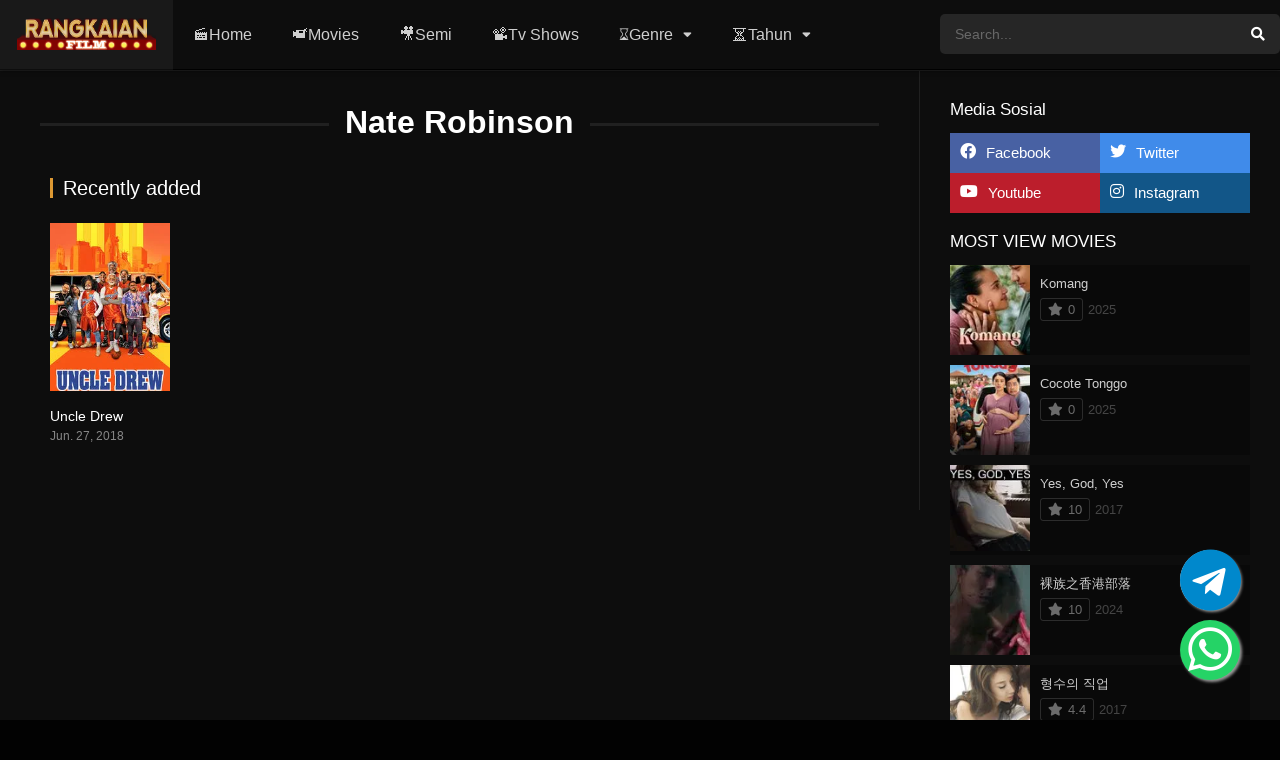

--- FILE ---
content_type: text/html; charset=UTF-8
request_url: https://rangkaianfilm.com/cast/nate-robinson/
body_size: 16053
content:
<!DOCTYPE html><html dir="ltr" lang="id" prefix="og: https://ogp.me/ns#"><head><script data-no-optimize="1">var litespeed_docref=sessionStorage.getItem("litespeed_docref");litespeed_docref&&(Object.defineProperty(document,"referrer",{get:function(){return litespeed_docref}}),sessionStorage.removeItem("litespeed_docref"));</script><meta charset="UTF-8" /><link rel='apple-touch-icon' href="https://rangkaianfilm.com/wp-content/uploads/2023/08/rf-1.png" /><meta name="apple-mobile-web-app-capable" content="yes"><meta name="apple-mobile-web-app-status-bar-style" content="black"><meta name="mobile-web-app-capable" content="yes"><meta name="viewport" content="width=device-width, initial-scale=1, shrink-to-fit=no"><meta name="theme-color" content="#000000"><link rel='shortcut icon' href="https://rangkaianfilm.com/wp-content/uploads/2023/08/rf-1.png" type='image/x-icon' /><meta property="fb:admins" content="705623504435311"/><meta property="fb:app_id" content="705623504435311"/><title>Nate Robinson - RANGKAIAN FILM</title><meta name="robots" content="max-image-preview:large" /><meta name="google-site-verification" content="zTgO9SgB7UQr3pRGPTiaO_biUaFAKoTs_3el8RMmm4g" /><link rel="canonical" href="https://rangkaianfilm.com/cast/nate-robinson/" /><meta name="generator" content="All in One SEO (AIOSEO) 4.9.3" /><script type="application/ld+json" class="aioseo-schema">{"@context":"https:\/\/schema.org","@graph":[{"@type":"BreadcrumbList","@id":"https:\/\/rangkaianfilm.com\/cast\/nate-robinson\/#breadcrumblist","itemListElement":[{"@type":"ListItem","@id":"https:\/\/rangkaianfilm.com#listItem","position":1,"name":"Home","item":"https:\/\/rangkaianfilm.com","nextItem":{"@type":"ListItem","@id":"https:\/\/rangkaianfilm.com\/cast\/nate-robinson\/#listItem","name":"Nate Robinson"}},{"@type":"ListItem","@id":"https:\/\/rangkaianfilm.com\/cast\/nate-robinson\/#listItem","position":2,"name":"Nate Robinson","previousItem":{"@type":"ListItem","@id":"https:\/\/rangkaianfilm.com#listItem","name":"Home"}}]},{"@type":"CollectionPage","@id":"https:\/\/rangkaianfilm.com\/cast\/nate-robinson\/#collectionpage","url":"https:\/\/rangkaianfilm.com\/cast\/nate-robinson\/","name":"Nate Robinson - RANGKAIAN FILM","inLanguage":"id-ID","isPartOf":{"@id":"https:\/\/rangkaianfilm.com\/#website"},"breadcrumb":{"@id":"https:\/\/rangkaianfilm.com\/cast\/nate-robinson\/#breadcrumblist"}},{"@type":"Organization","@id":"https:\/\/rangkaianfilm.com\/#organization","name":"RANGKAIAN FILM","description":"Online Cinema The Biggest Film Collection Systematic Replenishment Movie Time","url":"https:\/\/rangkaianfilm.com\/","telephone":"+855967629369","logo":{"@type":"ImageObject","url":"https:\/\/hooiw14.sg-host.com\/wp-content\/uploads\/2023\/01\/cropped-favicon-1.png","@id":"https:\/\/rangkaianfilm.com\/cast\/nate-robinson\/#organizationLogo"},"image":{"@id":"https:\/\/rangkaianfilm.com\/cast\/nate-robinson\/#organizationLogo"},"sameAs":["https:\/\/facebook.com\/RangkaianFilm","https:\/\/instagram.com\/RangkaianFilm","https:\/\/tiktok.com\/@RangkaianFilm","https:\/\/pinterest.com\/RangkaianFilm"]},{"@type":"WebSite","@id":"https:\/\/rangkaianfilm.com\/#website","url":"https:\/\/rangkaianfilm.com\/","name":"RANGKAIAN FILM","description":"Online Cinema The Biggest Film Collection Systematic Replenishment Movie Time","inLanguage":"id-ID","publisher":{"@id":"https:\/\/rangkaianfilm.com\/#organization"}}]}</script><link rel='dns-prefetch' href='//fonts.googleapis.com' /><link rel="alternate" type="application/rss+xml" title="RANGKAIAN FILM &raquo; Feed" href="https://rangkaianfilm.com/feed/" /><link rel="alternate" type="application/rss+xml" title="RANGKAIAN FILM &raquo; Umpan Komentar" href="https://rangkaianfilm.com/comments/feed/" /><link rel="alternate" type="application/rss+xml" title="Umpan RANGKAIAN FILM &raquo; Nate Robinson Cast" href="https://rangkaianfilm.com/cast/nate-robinson/feed/" /><style id='wp-img-auto-sizes-contain-inline-css' type='text/css'>img:is([sizes=auto i],[sizes^="auto," i]){contain-intrinsic-size:3000px 1500px}/*# sourceURL=wp-img-auto-sizes-contain-inline-css */</style><link data-optimized="2" rel="stylesheet" href="https://rangkaianfilm.com/wp-content/litespeed/css/6bc404676e995457642265f132ce3e34.css?ver=8302e" /><style id='global-styles-inline-css' type='text/css'>:root{--wp--preset--aspect-ratio--square:1;--wp--preset--aspect-ratio--4-3:4/3;--wp--preset--aspect-ratio--3-4:3/4;--wp--preset--aspect-ratio--3-2:3/2;--wp--preset--aspect-ratio--2-3:2/3;--wp--preset--aspect-ratio--16-9:16/9;--wp--preset--aspect-ratio--9-16:9/16;--wp--preset--color--black:#000000;--wp--preset--color--cyan-bluish-gray:#abb8c3;--wp--preset--color--white:#ffffff;--wp--preset--color--pale-pink:#f78da7;--wp--preset--color--vivid-red:#cf2e2e;--wp--preset--color--luminous-vivid-orange:#ff6900;--wp--preset--color--luminous-vivid-amber:#fcb900;--wp--preset--color--light-green-cyan:#7bdcb5;--wp--preset--color--vivid-green-cyan:#00d084;--wp--preset--color--pale-cyan-blue:#8ed1fc;--wp--preset--color--vivid-cyan-blue:#0693e3;--wp--preset--color--vivid-purple:#9b51e0;--wp--preset--gradient--vivid-cyan-blue-to-vivid-purple:linear-gradient(135deg,rgb(6,147,227) 0%,rgb(155,81,224) 100%);--wp--preset--gradient--light-green-cyan-to-vivid-green-cyan:linear-gradient(135deg,rgb(122,220,180) 0%,rgb(0,208,130) 100%);--wp--preset--gradient--luminous-vivid-amber-to-luminous-vivid-orange:linear-gradient(135deg,rgb(252,185,0) 0%,rgb(255,105,0) 100%);--wp--preset--gradient--luminous-vivid-orange-to-vivid-red:linear-gradient(135deg,rgb(255,105,0) 0%,rgb(207,46,46) 100%);--wp--preset--gradient--very-light-gray-to-cyan-bluish-gray:linear-gradient(135deg,rgb(238,238,238) 0%,rgb(169,184,195) 100%);--wp--preset--gradient--cool-to-warm-spectrum:linear-gradient(135deg,rgb(74,234,220) 0%,rgb(151,120,209) 20%,rgb(207,42,186) 40%,rgb(238,44,130) 60%,rgb(251,105,98) 80%,rgb(254,248,76) 100%);--wp--preset--gradient--blush-light-purple:linear-gradient(135deg,rgb(255,206,236) 0%,rgb(152,150,240) 100%);--wp--preset--gradient--blush-bordeaux:linear-gradient(135deg,rgb(254,205,165) 0%,rgb(254,45,45) 50%,rgb(107,0,62) 100%);--wp--preset--gradient--luminous-dusk:linear-gradient(135deg,rgb(255,203,112) 0%,rgb(199,81,192) 50%,rgb(65,88,208) 100%);--wp--preset--gradient--pale-ocean:linear-gradient(135deg,rgb(255,245,203) 0%,rgb(182,227,212) 50%,rgb(51,167,181) 100%);--wp--preset--gradient--electric-grass:linear-gradient(135deg,rgb(202,248,128) 0%,rgb(113,206,126) 100%);--wp--preset--gradient--midnight:linear-gradient(135deg,rgb(2,3,129) 0%,rgb(40,116,252) 100%);--wp--preset--font-size--small:13px;--wp--preset--font-size--medium:20px;--wp--preset--font-size--large:36px;--wp--preset--font-size--x-large:42px;--wp--preset--spacing--20:0.44rem;--wp--preset--spacing--30:0.67rem;--wp--preset--spacing--40:1rem;--wp--preset--spacing--50:1.5rem;--wp--preset--spacing--60:2.25rem;--wp--preset--spacing--70:3.38rem;--wp--preset--spacing--80:5.06rem;--wp--preset--shadow--natural:6px 6px 9px rgba(0,0,0,0.2);--wp--preset--shadow--deep:12px 12px 50px rgba(0,0,0,0.4);--wp--preset--shadow--sharp:6px 6px 0px rgba(0,0,0,0.2);--wp--preset--shadow--outlined:6px 6px 0px -3px rgb(255,255,255),6px 6px rgb(0,0,0);--wp--preset--shadow--crisp:6px 6px 0px rgb(0,0,0)}:where(.is-layout-flex){gap:0.5em}:where(.is-layout-grid){gap:0.5em}body .is-layout-flex{display:flex}.is-layout-flex{flex-wrap:wrap;align-items:center}.is-layout-flex >:is(*,div){margin:0}body .is-layout-grid{display:grid}.is-layout-grid >:is(*,div){margin:0}:where(.wp-block-columns.is-layout-flex){gap:2em}:where(.wp-block-columns.is-layout-grid){gap:2em}:where(.wp-block-post-template.is-layout-flex){gap:1.25em}:where(.wp-block-post-template.is-layout-grid){gap:1.25em}.has-black-color{color:var(--wp--preset--color--black) !important}.has-cyan-bluish-gray-color{color:var(--wp--preset--color--cyan-bluish-gray) !important}.has-white-color{color:var(--wp--preset--color--white) !important}.has-pale-pink-color{color:var(--wp--preset--color--pale-pink) !important}.has-vivid-red-color{color:var(--wp--preset--color--vivid-red) !important}.has-luminous-vivid-orange-color{color:var(--wp--preset--color--luminous-vivid-orange) !important}.has-luminous-vivid-amber-color{color:var(--wp--preset--color--luminous-vivid-amber) !important}.has-light-green-cyan-color{color:var(--wp--preset--color--light-green-cyan) !important}.has-vivid-green-cyan-color{color:var(--wp--preset--color--vivid-green-cyan) !important}.has-pale-cyan-blue-color{color:var(--wp--preset--color--pale-cyan-blue) !important}.has-vivid-cyan-blue-color{color:var(--wp--preset--color--vivid-cyan-blue) !important}.has-vivid-purple-color{color:var(--wp--preset--color--vivid-purple) !important}.has-black-background-color{background-color:var(--wp--preset--color--black) !important}.has-cyan-bluish-gray-background-color{background-color:var(--wp--preset--color--cyan-bluish-gray) !important}.has-white-background-color{background-color:var(--wp--preset--color--white) !important}.has-pale-pink-background-color{background-color:var(--wp--preset--color--pale-pink) !important}.has-vivid-red-background-color{background-color:var(--wp--preset--color--vivid-red) !important}.has-luminous-vivid-orange-background-color{background-color:var(--wp--preset--color--luminous-vivid-orange) !important}.has-luminous-vivid-amber-background-color{background-color:var(--wp--preset--color--luminous-vivid-amber) !important}.has-light-green-cyan-background-color{background-color:var(--wp--preset--color--light-green-cyan) !important}.has-vivid-green-cyan-background-color{background-color:var(--wp--preset--color--vivid-green-cyan) !important}.has-pale-cyan-blue-background-color{background-color:var(--wp--preset--color--pale-cyan-blue) !important}.has-vivid-cyan-blue-background-color{background-color:var(--wp--preset--color--vivid-cyan-blue) !important}.has-vivid-purple-background-color{background-color:var(--wp--preset--color--vivid-purple) !important}.has-black-border-color{border-color:var(--wp--preset--color--black) !important}.has-cyan-bluish-gray-border-color{border-color:var(--wp--preset--color--cyan-bluish-gray) !important}.has-white-border-color{border-color:var(--wp--preset--color--white) !important}.has-pale-pink-border-color{border-color:var(--wp--preset--color--pale-pink) !important}.has-vivid-red-border-color{border-color:var(--wp--preset--color--vivid-red) !important}.has-luminous-vivid-orange-border-color{border-color:var(--wp--preset--color--luminous-vivid-orange) !important}.has-luminous-vivid-amber-border-color{border-color:var(--wp--preset--color--luminous-vivid-amber) !important}.has-light-green-cyan-border-color{border-color:var(--wp--preset--color--light-green-cyan) !important}.has-vivid-green-cyan-border-color{border-color:var(--wp--preset--color--vivid-green-cyan) !important}.has-pale-cyan-blue-border-color{border-color:var(--wp--preset--color--pale-cyan-blue) !important}.has-vivid-cyan-blue-border-color{border-color:var(--wp--preset--color--vivid-cyan-blue) !important}.has-vivid-purple-border-color{border-color:var(--wp--preset--color--vivid-purple) !important}.has-vivid-cyan-blue-to-vivid-purple-gradient-background{background:var(--wp--preset--gradient--vivid-cyan-blue-to-vivid-purple) !important}.has-light-green-cyan-to-vivid-green-cyan-gradient-background{background:var(--wp--preset--gradient--light-green-cyan-to-vivid-green-cyan) !important}.has-luminous-vivid-amber-to-luminous-vivid-orange-gradient-background{background:var(--wp--preset--gradient--luminous-vivid-amber-to-luminous-vivid-orange) !important}.has-luminous-vivid-orange-to-vivid-red-gradient-background{background:var(--wp--preset--gradient--luminous-vivid-orange-to-vivid-red) !important}.has-very-light-gray-to-cyan-bluish-gray-gradient-background{background:var(--wp--preset--gradient--very-light-gray-to-cyan-bluish-gray) !important}.has-cool-to-warm-spectrum-gradient-background{background:var(--wp--preset--gradient--cool-to-warm-spectrum) !important}.has-blush-light-purple-gradient-background{background:var(--wp--preset--gradient--blush-light-purple) !important}.has-blush-bordeaux-gradient-background{background:var(--wp--preset--gradient--blush-bordeaux) !important}.has-luminous-dusk-gradient-background{background:var(--wp--preset--gradient--luminous-dusk) !important}.has-pale-ocean-gradient-background{background:var(--wp--preset--gradient--pale-ocean) !important}.has-electric-grass-gradient-background{background:var(--wp--preset--gradient--electric-grass) !important}.has-midnight-gradient-background{background:var(--wp--preset--gradient--midnight) !important}.has-small-font-size{font-size:var(--wp--preset--font-size--small) !important}.has-medium-font-size{font-size:var(--wp--preset--font-size--medium) !important}.has-large-font-size{font-size:var(--wp--preset--font-size--large) !important}.has-x-large-font-size{font-size:var(--wp--preset--font-size--x-large) !important}/*# sourceURL=global-styles-inline-css */</style><style id='classic-theme-styles-inline-css' type='text/css'>/*! This file is auto-generated */.wp-block-button__link{color:#fff;background-color:#32373c;border-radius:9999px;box-shadow:none;text-decoration:none;padding:calc(.667em + 2px) calc(1.333em + 2px);font-size:1.125em}.wp-block-file__button{background:#32373c;color:#fff;text-decoration:none}/*# sourceURL=/wp-includes/css/classic-themes.min.css */</style><script type="litespeed/javascript" data-src="https://rangkaianfilm.com/wp-includes/js/jquery/jquery.min.js" id="jquery-core-js"></script><script id="adguru-simple-carousel-js-extra" type="litespeed/javascript">var adGuruVars={"ajaxUrl":"https://rangkaianfilm.com/wp-admin/admin-ajax.php","assetsUrl":"https://rangkaianfilm.com/wp-content/plugins/wp-ad-guru/assets","cookiePrefix":"adguru_","options":{"geoLocationEnabled":!1}}</script><script id="dt_main_ajax-js-extra" type="litespeed/javascript">var dtAjax={"url":"/wp-admin/admin-ajax.php","player_api":"https://rangkaianfilm.com/wp-json/dooplayer/v2/","play_ajaxmd":"1","play_method":"admin_ajax","googlercptc":null,"classitem":"6","loading":"Loading..","afavorites":"Add to favorites","rfavorites":"Remove of favorites","views":"Views","remove":"Remove","isawit":"I saw it","send":"Data send..","updating":"Updating data..","error":"Error","pending":"Pending review","ltipe":"Download","sending":"Sending data","enabled":"Enable","disabled":"Disable","trash":"Delete","lshared":"Links Shared","ladmin":"Manage pending links","sendingrep":"Please wait, sending data..","ready":"Ready","deletelin":"Do you really want to delete this link?"}</script><link rel="https://api.w.org/" href="https://rangkaianfilm.com/wp-json/" /><link rel="alternate" title="JSON" type="application/json" href="https://rangkaianfilm.com/wp-json/wp/v2/dtcast/13492" /><link rel="EditURI" type="application/rsd+xml" title="RSD" href="https://rangkaianfilm.com/xmlrpc.php?rsd" /><meta name="generator" content="WordPress 6.9" /><script type="litespeed/javascript">jQuery(document).ready(function(a){"false"==dtGonza.mobile&&a(window).load(function(){a(".scrolling").mCustomScrollbar({theme:"minimal-dark",scrollInertia:200,scrollButtons:{enable:!0},callbacks:{onTotalScrollOffset:100,alwaysTriggerOffsets:!1}})})})</script><style type='text/css'>body{font-family:"Work+Sans",sans-serif}body{background-color:#020202}header.main .hbox,#contenedor,footer.main .fbox{max-width:1480px}a,.home-blog-post .entry-date .date,.top-imdb-item:hover>.title a,.module .content .items .item .data h3 a:hover,.head-main-nav ul.main-header li:hover>a,.login_box .box a.register{color:#dd9933}.nav_items_module a.btn:hover,.pagination span.current,.w_item_b a:hover>.data .wextra b:before,.comment-respond h3:before,footer.main .fbox .fmenu ul li a:hover{color:#dd9933}header.main .hbox .search form button[type=submit]:hover,.loading,#seasons .se-c .se-a ul.episodios li .episodiotitle a:hover,.sgeneros a:hover,.page_user nav.user ul li a:hover{color:#dd9933}footer.main .fbox .fmenu ul li.current-menu-item a,.posts .meta .autor i,.pag_episodes .item a:hover,a.link_a:hover,ul.smenu li a:hover{color:#dd9933}header.responsive .nav a.active:before,header.responsive .search a.active:before,.dtuser a.clicklogin:hover,.menuresp .menu ul.resp li a:hover,.menuresp .menu ul.resp li ul.sub-menu li a:hover{color:#dd9933}.sl-wrapper a:before,table.account_links tbody td a:hover,.dt_mainmeta nav.genres ul li a:hover{color:#dd9933}.dt_mainmeta nav.genres ul li.current-cat a:before,.dooplay_player .options ul li:hover span.title{color:#dd9933}.head-main-nav ul.main-header li ul.sub-menu li a:hover,form.form-resp-ab button[type=submit]:hover>span,.sidebar aside.widget ul li a:hover{color:#dd9933}header.top_imdb h1.top-imdb-h1 span,article.post .information .meta span.autor,.w_item_c a:hover>.rating i,span.comment-author-link,.pagination a:hover{color:#dd9933}.letter_home ul.glossary li a:hover,.letter_home ul.glossary li a.active,.user_control a.in-list{color:#dd9933}.headitems a#dooplay_signout:hover,.login_box .box a#c_loginbox:hover{color:#dd9933}.report_modal .box .form form fieldset label:hover > span.title{color:#dd9933}.linktabs ul li a.selected,ul.smenu li a.selected,a.liked,.module .content header span a.see-all,.page_user nav.user ul li a.selected,.dt_mainmeta nav.releases ul li a:hover{background:#dd9933}a.see_all,p.form-submit input[type=submit]:hover,.report-video-form fieldset input[type=submit],a.mtoc,.contact .wrapper fieldset input[type=submit],span.item_type,a.main{background:#dd9933}.post-comments .comment-reply-link:hover,#seasons .se-c .se-q span.se-o,#edit_link .box .form_edit .cerrar a:hover{background:#dd9933}.user_edit_control ul li a.selected,form.update_profile fieldset input[type=submit],.page_user .content .paged a.load_more:hover,#edit_link .box .form_edit fieldset input[type="submit"]{background:#dd9933}.login_box .box input[type="submit"],.form_post_lik .control .left a.add_row:hover,.form_post_lik .table table tbody tr td a.remove_row:hover,.form_post_lik .control .right input[type="submit"]{background:#dd9933}#dt_contenedor{background-color:#020202}.plyr input[type=range]::-ms-fill-lower{background:#dd9933}.menuresp .menu .user a.ctgs,.menuresp .menu .user .logout a:hover{background:#dd9933}.plyr input[type=range]:active::-webkit-slider-thumb{background:#dd9933}.plyr input[type=range]:active::-moz-range-thumb{background:#dd9933}.plyr input[type=range]:active::-ms-thumb{background:#dd9933}.tagcloud a:hover,ul.abc li a:hover,ul.abc li a.select,{background:#dd9933}.featu{background:#ff0000}.report_modal .box .form form fieldset input[type=submit]{background-color:#dd9933}.contact .wrapper fieldset input[type=text]:focus,.contact .wrapper fieldset textarea:focus,header.main .hbox .dt_user ul li ul li:hover > a,.login_box .box a.register{border-color:#dd9933}.module .content header h1{border-color:#dd9933}.module .content header h2{border-color:#dd9933}a.see_all{border-color:#dd9933}.top-imdb-list h3{border-color:#dd9933}.user_edit_control ul li a.selected:before{border-top-color:#dd9933}header.main .loading{color:#fff!important}.starstruck .star-on-png:before{color:#dd9933}</style><link rel="icon" href="https://rangkaianfilm.com/wp-content/uploads/2024/05/cropped-rf-1-32x32.webp" sizes="32x32" /><link rel="icon" href="https://rangkaianfilm.com/wp-content/uploads/2024/05/cropped-rf-1-192x192.webp" sizes="192x192" /><link rel="apple-touch-icon" href="https://rangkaianfilm.com/wp-content/uploads/2024/05/cropped-rf-1-180x180.webp" /><meta name="msapplication-TileImage" content="https://rangkaianfilm.com/wp-content/uploads/2024/05/cropped-rf-1-270x270.webp" /><link rel="stylesheet"
href="https://cdnjs.cloudflare.com/ajax/libs/font-awesome/5.15.2/css/all.min.css" /><link rel="stylesheet" href="https://cdnjs.cloudflare.com/ajax/libs/font-awesome/4.7.0/css/font-awesome.min.css"></head><style>/* Add WA floating button CSS */.floating{position:fixed;width:60px;height:60px;bottom:40px;right:40px;background-color:#25d366;color:#fff;border-radius:50px;text-align:center;font-size:50px;box-shadow:2px 2px 3px #999;z-index:100}.fab-icon{margin-top:4px}.tele2{position:fixed;width:60px;height:60px;bottom:110px;right:40px;background-color:#fff;color:#fff;border-radius:50px;text-align:center;font-size:30px;box-shadow:2px 2px 3px #999;z-index:100}.fa-icon{margin-top:10px}</style><body class="archive tax-dtcast term-nate-robinson term-13492 wp-theme-dooplay-activated-1"><div id="dt_contenedor"><header id="header" class="main"><div class="hbox"><div class="fix-hidden"><div class="logo"><a href="https://rangkaianfilm.com"><img data-lazyloaded="1" src="[data-uri]" width="802" height="185" data-src='http://rangkaianfilm.com/wp-content/uploads/2023/08/e1-1.png.webp' alt='RANGKAIAN FILM'/></a></div><div class="head-main-nav"><div class="menu-head-container"><ul id="main_header" class="main-header"><li id="menu-item-206" class="menu-item menu-item-type-custom menu-item-object-custom menu-item-206"><a href="/">🎬Home</a></li><li id="menu-item-207" class="menu-item menu-item-type-custom menu-item-object-custom menu-item-207"><a href="/movies">📹Movies</a></li><li id="menu-item-51278" class="menu-item menu-item-type-custom menu-item-object-custom menu-item-51278"><a href="/genre/semi/">🎥Semi</a></li><li id="menu-item-519" class="menu-item menu-item-type-custom menu-item-object-custom menu-item-519"><a href="/tvshows">📽Tv Shows</a></li><li id="menu-item-520" class="menu-item menu-item-type-custom menu-item-object-custom menu-item-has-children menu-item-520"><a>⌛️Genre</a><ul class="sub-menu"><li id="menu-item-521" class="menu-item menu-item-type-custom menu-item-object-custom menu-item-521"><a href="/genre/action">Action</a></li><li id="menu-item-522" class="menu-item menu-item-type-custom menu-item-object-custom menu-item-522"><a href="/genre/adventure">Adventure</a></li><li id="menu-item-523" class="menu-item menu-item-type-custom menu-item-object-custom menu-item-523"><a href="/genre/animation">Animation</a></li><li id="menu-item-524" class="menu-item menu-item-type-custom menu-item-object-custom menu-item-524"><a href="/genre/biography">Biography</a></li><li id="menu-item-525" class="menu-item menu-item-type-custom menu-item-object-custom menu-item-525"><a href="/genre/comedi">Comedi</a></li><li id="menu-item-526" class="menu-item menu-item-type-custom menu-item-object-custom menu-item-526"><a href="/genre/crime">Crime</a></li><li id="menu-item-527" class="menu-item menu-item-type-custom menu-item-object-custom menu-item-527"><a href="/genre/documentary">Documentary</a></li><li id="menu-item-528" class="menu-item menu-item-type-custom menu-item-object-custom menu-item-528"><a href="/genre/drama">Drama</a></li><li id="menu-item-529" class="menu-item menu-item-type-custom menu-item-object-custom menu-item-529"><a href="/genre/family">Family</a></li><li id="menu-item-530" class="menu-item menu-item-type-custom menu-item-object-custom menu-item-530"><a href="/genre/fantasi">Fantasi</a></li><li id="menu-item-531" class="menu-item menu-item-type-custom menu-item-object-custom menu-item-531"><a href="/genre/film-tv">Film TV</a></li><li id="menu-item-532" class="menu-item menu-item-type-custom menu-item-object-custom menu-item-532"><a href="/genre/horor">Horor</a></li><li id="menu-item-533" class="menu-item menu-item-type-custom menu-item-object-custom menu-item-533"><a href="/genre/musical">Musical</a></li><li id="menu-item-534" class="menu-item menu-item-type-custom menu-item-object-custom menu-item-534"><a href="/genre/mystery">Mystery</a></li><li id="menu-item-535" class="menu-item menu-item-type-custom menu-item-object-custom menu-item-535"><a href="/genre/realitas">Realitas</a></li><li id="menu-item-536" class="menu-item menu-item-type-custom menu-item-object-custom menu-item-536"><a href="/genre/romance">Romance</a></li><li id="menu-item-537" class="menu-item menu-item-type-custom menu-item-object-custom menu-item-537"><a href="/genre/sci-fi-fantasy">Sci Fi</a></li><li id="menu-item-538" class="menu-item menu-item-type-custom menu-item-object-custom menu-item-538"><a href="/genre/story">Story</a></li><li id="menu-item-539" class="menu-item menu-item-type-custom menu-item-object-custom menu-item-539"><a href="/genre/thriller">Thriller</a></li><li id="menu-item-540" class="menu-item menu-item-type-custom menu-item-object-custom menu-item-540"><a href="/genre/western">Western</a></li></ul></li><li id="menu-item-541" class="menu-item menu-item-type-custom menu-item-object-custom menu-item-has-children menu-item-541"><a>⏳Tahun</a><ul class="sub-menu"><li id="menu-item-542" class="menu-item menu-item-type-custom menu-item-object-custom menu-item-542"><a href="/release/2023">2023</a></li><li id="menu-item-543" class="menu-item menu-item-type-custom menu-item-object-custom menu-item-543"><a href="/release/2022">2022</a></li><li id="menu-item-544" class="menu-item menu-item-type-custom menu-item-object-custom menu-item-544"><a href="/release/2021">2021</a></li><li id="menu-item-545" class="menu-item menu-item-type-custom menu-item-object-custom menu-item-545"><a href="/release/2020">2020</a></li><li id="menu-item-546" class="menu-item menu-item-type-custom menu-item-object-custom menu-item-546"><a href="/release/2019">2019</a></li><li id="menu-item-547" class="menu-item menu-item-type-custom menu-item-object-custom menu-item-547"><a href="/release/2018">2018</a></li><li id="menu-item-548" class="menu-item menu-item-type-custom menu-item-object-custom menu-item-548"><a href="/release/2017">2017</a></li><li id="menu-item-549" class="menu-item menu-item-type-custom menu-item-object-custom menu-item-549"><a href="/release/2016">2016</a></li><li id="menu-item-550" class="menu-item menu-item-type-custom menu-item-object-custom menu-item-550"><a href="/release/2015">2015</a></li><li id="menu-item-551" class="menu-item menu-item-type-custom menu-item-object-custom menu-item-551"><a href="/release/2014">2014</a></li><li id="menu-item-552" class="menu-item menu-item-type-custom menu-item-object-custom menu-item-552"><a href="/release/2013">2013</a></li><li id="menu-item-553" class="menu-item menu-item-type-custom menu-item-object-custom menu-item-553"><a href="/release/2012">2012</a></li><li id="menu-item-554" class="menu-item menu-item-type-custom menu-item-object-custom menu-item-554"><a href="/release/2011">2011</a></li><li id="menu-item-555" class="menu-item menu-item-type-custom menu-item-object-custom menu-item-555"><a href="/release/2010">2010</a></li><li id="menu-item-556" class="menu-item menu-item-type-custom menu-item-object-custom menu-item-556"><a href="/release/2009">2009</a></li><li id="menu-item-557" class="menu-item menu-item-type-custom menu-item-object-custom menu-item-557"><a href="/release/2008">2008</a></li><li id="menu-item-558" class="menu-item menu-item-type-custom menu-item-object-custom menu-item-558"><a href="/release/2007">2007</a></li><li id="menu-item-559" class="menu-item menu-item-type-custom menu-item-object-custom menu-item-559"><a href="/release/2006">2006</a></li><li id="menu-item-560" class="menu-item menu-item-type-custom menu-item-object-custom menu-item-560"><a href="/release/2005">2005</a></li><li id="menu-item-561" class="menu-item menu-item-type-custom menu-item-object-custom menu-item-561"><a href="/release/2004">2004</a></li><li id="menu-item-562" class="menu-item menu-item-type-custom menu-item-object-custom menu-item-562"><a href="/release/2003">2003</a></li><li id="menu-item-563" class="menu-item menu-item-type-custom menu-item-object-custom menu-item-563"><a href="/release/2002">2002</a></li><li id="menu-item-564" class="menu-item menu-item-type-custom menu-item-object-custom menu-item-564"><a href="/release/2001">2001</a></li><li id="menu-item-565" class="menu-item menu-item-type-custom menu-item-object-custom menu-item-565"><a href="/release/2000">2000</a></li><li id="menu-item-566" class="menu-item menu-item-type-custom menu-item-object-custom menu-item-566"><a href="/release/1999">1999</a></li></ul></li></ul></div></div><div class="headitems "><div id="advc-menu" class="search"><form method="get" id="searchform" action="https://rangkaianfilm.com"><input type="text" placeholder="Search..." name="s" id="s" value="" autocomplete="off"><button class="search-button" type="submit"><span class="fas fa-search"></span></button></form></div></div></div><div class="live-search ltr"></div></div></header><div class="fixheadresp"><header class="responsive"><div class="nav"><a class="aresp nav-resp"></a></div><div class="search"><a class="aresp search-resp"></a></div><div class="logo"> <a href="https://rangkaianfilm.com/"><img data-lazyloaded="1" src="[data-uri]" width="802" height="185" data-src='http://rangkaianfilm.com/wp-content/uploads/2023/08/e1-1.png.webp' alt='RANGKAIAN FILM'/></a></div></header><div class="search_responsive"><form method="get" id="form-search-resp" class="form-resp-ab" action="https://rangkaianfilm.com"><input type="text" placeholder="Search..." name="s" id="ms" value="" autocomplete="off"><button type="submit" class="search-button"><span class="fas fa-search"></span></button></form><div class="live-search"></div></div><div id="arch-menu" class="menuresp"><div class="menu"><div class="menu-head-container"><ul id="main_header" class="resp"><li class="menu-item menu-item-type-custom menu-item-object-custom menu-item-206"><a href="/">🎬Home</a></li><li class="menu-item menu-item-type-custom menu-item-object-custom menu-item-207"><a href="/movies">📹Movies</a></li><li class="menu-item menu-item-type-custom menu-item-object-custom menu-item-51278"><a href="/genre/semi/">🎥Semi</a></li><li class="menu-item menu-item-type-custom menu-item-object-custom menu-item-519"><a href="/tvshows">📽Tv Shows</a></li><li class="menu-item menu-item-type-custom menu-item-object-custom menu-item-has-children menu-item-520"><a>⌛️Genre</a><ul class="sub-menu"><li class="menu-item menu-item-type-custom menu-item-object-custom menu-item-521"><a href="/genre/action">Action</a></li><li class="menu-item menu-item-type-custom menu-item-object-custom menu-item-522"><a href="/genre/adventure">Adventure</a></li><li class="menu-item menu-item-type-custom menu-item-object-custom menu-item-523"><a href="/genre/animation">Animation</a></li><li class="menu-item menu-item-type-custom menu-item-object-custom menu-item-524"><a href="/genre/biography">Biography</a></li><li class="menu-item menu-item-type-custom menu-item-object-custom menu-item-525"><a href="/genre/comedi">Comedi</a></li><li class="menu-item menu-item-type-custom menu-item-object-custom menu-item-526"><a href="/genre/crime">Crime</a></li><li class="menu-item menu-item-type-custom menu-item-object-custom menu-item-527"><a href="/genre/documentary">Documentary</a></li><li class="menu-item menu-item-type-custom menu-item-object-custom menu-item-528"><a href="/genre/drama">Drama</a></li><li class="menu-item menu-item-type-custom menu-item-object-custom menu-item-529"><a href="/genre/family">Family</a></li><li class="menu-item menu-item-type-custom menu-item-object-custom menu-item-530"><a href="/genre/fantasi">Fantasi</a></li><li class="menu-item menu-item-type-custom menu-item-object-custom menu-item-531"><a href="/genre/film-tv">Film TV</a></li><li class="menu-item menu-item-type-custom menu-item-object-custom menu-item-532"><a href="/genre/horor">Horor</a></li><li class="menu-item menu-item-type-custom menu-item-object-custom menu-item-533"><a href="/genre/musical">Musical</a></li><li class="menu-item menu-item-type-custom menu-item-object-custom menu-item-534"><a href="/genre/mystery">Mystery</a></li><li class="menu-item menu-item-type-custom menu-item-object-custom menu-item-535"><a href="/genre/realitas">Realitas</a></li><li class="menu-item menu-item-type-custom menu-item-object-custom menu-item-536"><a href="/genre/romance">Romance</a></li><li class="menu-item menu-item-type-custom menu-item-object-custom menu-item-537"><a href="/genre/sci-fi-fantasy">Sci Fi</a></li><li class="menu-item menu-item-type-custom menu-item-object-custom menu-item-538"><a href="/genre/story">Story</a></li><li class="menu-item menu-item-type-custom menu-item-object-custom menu-item-539"><a href="/genre/thriller">Thriller</a></li><li class="menu-item menu-item-type-custom menu-item-object-custom menu-item-540"><a href="/genre/western">Western</a></li></ul></li><li class="menu-item menu-item-type-custom menu-item-object-custom menu-item-has-children menu-item-541"><a>⏳Tahun</a><ul class="sub-menu"><li class="menu-item menu-item-type-custom menu-item-object-custom menu-item-542"><a href="/release/2023">2023</a></li><li class="menu-item menu-item-type-custom menu-item-object-custom menu-item-543"><a href="/release/2022">2022</a></li><li class="menu-item menu-item-type-custom menu-item-object-custom menu-item-544"><a href="/release/2021">2021</a></li><li class="menu-item menu-item-type-custom menu-item-object-custom menu-item-545"><a href="/release/2020">2020</a></li><li class="menu-item menu-item-type-custom menu-item-object-custom menu-item-546"><a href="/release/2019">2019</a></li><li class="menu-item menu-item-type-custom menu-item-object-custom menu-item-547"><a href="/release/2018">2018</a></li><li class="menu-item menu-item-type-custom menu-item-object-custom menu-item-548"><a href="/release/2017">2017</a></li><li class="menu-item menu-item-type-custom menu-item-object-custom menu-item-549"><a href="/release/2016">2016</a></li><li class="menu-item menu-item-type-custom menu-item-object-custom menu-item-550"><a href="/release/2015">2015</a></li><li class="menu-item menu-item-type-custom menu-item-object-custom menu-item-551"><a href="/release/2014">2014</a></li><li class="menu-item menu-item-type-custom menu-item-object-custom menu-item-552"><a href="/release/2013">2013</a></li><li class="menu-item menu-item-type-custom menu-item-object-custom menu-item-553"><a href="/release/2012">2012</a></li><li class="menu-item menu-item-type-custom menu-item-object-custom menu-item-554"><a href="/release/2011">2011</a></li><li class="menu-item menu-item-type-custom menu-item-object-custom menu-item-555"><a href="/release/2010">2010</a></li><li class="menu-item menu-item-type-custom menu-item-object-custom menu-item-556"><a href="/release/2009">2009</a></li><li class="menu-item menu-item-type-custom menu-item-object-custom menu-item-557"><a href="/release/2008">2008</a></li><li class="menu-item menu-item-type-custom menu-item-object-custom menu-item-558"><a href="/release/2007">2007</a></li><li class="menu-item menu-item-type-custom menu-item-object-custom menu-item-559"><a href="/release/2006">2006</a></li><li class="menu-item menu-item-type-custom menu-item-object-custom menu-item-560"><a href="/release/2005">2005</a></li><li class="menu-item menu-item-type-custom menu-item-object-custom menu-item-561"><a href="/release/2004">2004</a></li><li class="menu-item menu-item-type-custom menu-item-object-custom menu-item-562"><a href="/release/2003">2003</a></li><li class="menu-item menu-item-type-custom menu-item-object-custom menu-item-563"><a href="/release/2002">2002</a></li><li class="menu-item menu-item-type-custom menu-item-object-custom menu-item-564"><a href="/release/2001">2001</a></li><li class="menu-item menu-item-type-custom menu-item-object-custom menu-item-565"><a href="/release/2000">2000</a></li><li class="menu-item menu-item-type-custom menu-item-object-custom menu-item-566"><a href="/release/1999">1999</a></li></ul></li></ul></div></div></div></div><div id="contenedor"><div class="login_box"><div class="box"> <a id="c_loginbox"><i class="fas fa-times"></i></a><h3>Login to your account</h3><form method="post" id="dooplay_login_user"><fieldset class="user"><input type="text" name="log" placeholder="Username"></fieldset><fieldset class="password"><input type="password" name="pwd" placeholder="Password"></fieldset> <label><input name="rmb" type="checkbox" id="rememberme" value="forever" checked> Remember Me</label><fieldset class="submit"><input id="dooplay_login_btn" data-btntext="Log in" type="submit" value="Log in"></fieldset> <a class="register" href="https://rangkaianfilm.com/account/?action=sign-in">Register a new account</a> <label><a class="pteks" href="https://rangkaianfilm.com/wp-login.php?action=lostpassword">Lost your password?</a></label> <input type="hidden" name="red" value="https://rangkaianfilm.com/cast/nate-robinson/"> <input type="hidden" name="action" value="dooplay_login"></form></div></div><div class="module"><div class="content right full"><h1 class="heading-archive">Nate Robinson</h1><div class="desc_category"></div><header><h2>Recently added</h2></header><div class="items full"><article id="post-3414" class="item movies"><div class="poster"><img data-lazyloaded="1" src="[data-uri]" width="185" height="278" data-src="https://image.tmdb.org/t/p/w185/cDjAlFbpvjuxH4gFD02fqlyk6qL.jpg" alt="Uncle Drew"><div class="rating">5.7</div><div class="mepo"></div><a href="https://rangkaianfilm.com/movies/uncle-drew/"><div class="see play4"></div></a></div><div class="data"><h3><a href="https://rangkaianfilm.com/movies/uncle-drew/">Uncle Drew</a></h3> <span>Jun. 27, 2018</span></div></article></div></div><div class="sidebar right scrolling"><div class="fixed-sidebar-blank"><aside id="dtw_socialbox-2" class="widget dtw_socialbox clearfix"><h2 class="widget-title">Media Sosial</h2><div class="widget-social"><ul class="social-links"><li class="dtl"><a class="facebook-background icls" target="_blank" href="https://fixi-slot.com/fbgroup"><i class="fab fa-facebook-f"></i> Facebook</a></li><li class="dtl"><a class="twitter-background icls" target="_blank" href="https://fixi-slot.com/livechat"><i class="fab fa-twitter"></i> Twitter</a></li><li class="dtl"><a class="youtube-background icls" target="_blank" href="https://fixi-slot.com/livechat"><i class="fab fa-youtube"></i> Youtube</a></li><li class="dtl"><a class="instagram-background icls" target="_blank" href="https://fixi-slot.com/livechat"><i class="fab fa-instagram"></i> Instagram</a></li></ul></div></aside><aside id="dtw_content_views-6" class="widget doothemes_widget"><h2 class="widget-title">MOST VIEW MOVIES</h2><div class="dtw_content dt_views_count"><article class="w_item_b" id="post-184604"><a href="https://rangkaianfilm.com/movies/komang/"><div class="image"><img data-lazyloaded="1" src="[data-uri]" width="92" height="138" data-src="https://image.tmdb.org/t/p/w92/2RWweAPdSSFzsCtxvjydldneUM6.jpg" alt="Komang" /></div><div class="data"><h3>Komang</h3><div class="wextra"><b>0</b><span class="year">2025</span></div></div></a></article><article class="w_item_b" id="post-184834"><a href="https://rangkaianfilm.com/movies/cocote-tonggo/"><div class="image"><img data-lazyloaded="1" src="[data-uri]" width="92" height="138" data-src="https://image.tmdb.org/t/p/w92/p1yi4DAqsZx9A9qCCD9bbNl64pk.jpg" alt="Cocote Tonggo" /></div><div class="data"><h3>Cocote Tonggo</h3><div class="wextra"><b>0</b><span class="year">2025</span></div></div></a></article><article class="w_item_b" id="post-23840"><a href="https://rangkaianfilm.com/movies/yes-god-yes-2/"><div class="image"><img data-lazyloaded="1" src="[data-uri]" width="92" height="128" data-src="https://image.tmdb.org/t/p/w92/ftR7yM9zfPooU9qnlxvhivesvP6.jpg" alt="Yes, God, Yes" /></div><div class="data"><h3>Yes, God, Yes</h3><div class="wextra"><b>10</b><span class="year">2017</span></div></div></a></article><article class="w_item_b" id="post-64264"><a href="https://rangkaianfilm.com/movies/%e8%a3%b8%e6%97%8f%e4%b9%8b%e9%a6%99%e6%b8%af%e9%83%a8%e8%90%bd/"><div class="image"><img data-lazyloaded="1" src="[data-uri]" width="92" height="138" data-src="https://image.tmdb.org/t/p/w92/SgwVRSSQUqBO1l6d6edo89xGWd.jpg" alt="裸族之香港部落" /></div><div class="data"><h3>裸族之香港部落</h3><div class="wextra"><b>10</b><span class="year">2024</span></div></div></a></article><article class="w_item_b" id="post-5282"><a href="https://rangkaianfilm.com/movies/%ed%98%95%ec%88%98%ec%9d%98-%ec%a7%81%ec%97%85/"><div class="image"><img data-lazyloaded="1" src="[data-uri]" width="92" height="138" data-src="https://image.tmdb.org/t/p/w92/mGrwb0WE2ARfIOBlon67tx20kqT.jpg" alt="형수의 직업" /></div><div class="data"><h3>형수의 직업</h3><div class="wextra"><b>4.4</b><span class="year">2017</span></div></div></a></article><article class="w_item_b" id="post-45442"><a href="https://rangkaianfilm.com/movies/dau-nora-son/"><div class="image"><img data-lazyloaded="1" src="[data-uri]" width="92" height="138" data-src="https://image.tmdb.org/t/p/w92/bvPdCuiJhtJCllDjZbyGGynEEFI.jpg" alt="DAU. Nora Son" /></div><div class="data"><h3>DAU. Nora Son</h3><div class="wextra"><b>6.5</b><span class="year">2020</span></div></div></a></article><article class="w_item_b" id="post-61251"><a href="https://rangkaianfilm.com/movies/%ec%b4%88%eb%8c%80%eb%b0%9b%ec%9d%80-%eb%b0%b0%eb%8b%ac%eb%b6%80-2/"><div class="image"><img data-lazyloaded="1" src="[data-uri]" width="92" height="138" data-src="https://image.tmdb.org/t/p/w92/41Q9zWeeZXJguvrSmZGDgci1cbB.jpg" alt="초대받은 배달부 2" /></div><div class="data"><h3>초대받은 배달부 2</h3><div class="wextra"><b>0</b><span class="year">2022</span></div></div></a></article><article class="w_item_b" id="post-185935"><a href="https://rangkaianfilm.com/movies/blood-brothers-bara-naga/"><div class="image"><img data-lazyloaded="1" src="[data-uri]" width="92" height="136" data-src="https://image.tmdb.org/t/p/w92/uR6IwU2ZfVuzg3mzh06XwlsDiCR.jpg" alt="Blood Brothers: Bara Naga" /></div><div class="data"><h3>Blood Brothers: Bara Naga</h3><div class="wextra"><b>0</b><span class="year">2025</span></div></div></a></article><article class="w_item_b" id="post-716"><a href="https://rangkaianfilm.com/movies/%eb%82%b4%eb%b0%a9%ec%97%90-%ec%9d%bc%eb%b3%b8%ec%97%ac%ec%9e%90%ea%b0%80-%ec%9e%88%eb%8b%a4/"><div class="image"><img data-lazyloaded="1" src="[data-uri]" width="92" height="134" data-src="https://image.tmdb.org/t/p/w92/m3pPpNBsj7XKpGfTeokZvOzJjgL.jpg" alt="내방에 일본여자가 있다" /></div><div class="data"><h3>내방에 일본여자가 있다</h3><div class="wextra"><b>8.2</b><span class="year">2019</span></div></div></a></article><article class="w_item_b" id="post-184625"><a href="https://rangkaianfilm.com/movies/perang-kota/"><div class="image"><img data-lazyloaded="1" src="[data-uri]" width="92" height="138" data-src="https://image.tmdb.org/t/p/w92/sBANlmgOdrCEYMeXJLyh3qJ6URn.jpg" alt="Perang Kota" /></div><div class="data"><h3>Perang Kota</h3><div class="wextra"><b>0</b><span class="year">2025</span></div></div></a></article></div></aside><aside id="dtw_content-2" class="widget doothemes_widget"><h2 class="widget-title">Series</h2><div class="dtw_content"><article class="w_item_b" id="post-193232"><a href="https://rangkaianfilm.com/tvshows/%e9%9d%9e%e5%b8%b8%e6%aa%a2%e6%8e%a7%e8%a7%80/"><div class="image"><img data-lazyloaded="1" src="[data-uri]" width="92" height="138" data-src="https://image.tmdb.org/t/p/w92/bLpB80mZqkEFxUi0DKWozPaUfCv.jpg" alt="非常檢控觀" /></div><div class="data"><h3>非常檢控觀</h3><div class="wextra"><b>0</b><span class="year">2026</span></div></div></a></article><article class="w_item_b" id="post-193240"><a href="https://rangkaianfilm.com/tvshows/%ec%96%b8%eb%8d%94%ec%bb%a4%eb%b2%84-%eb%af%b8%ec%93%b0%ed%99%8d/"><div class="image"><img data-lazyloaded="1" src="[data-uri]" width="92" height="138" data-src="https://image.tmdb.org/t/p/w92/nJ0gSaXfoiPFngy1ulCCuxsKt0q.jpg" alt="언더커버 미쓰홍" /></div><div class="data"><h3>언더커버 미쓰홍</h3><div class="wextra"><b>0</b><span class="year">2026</span></div></div></a></article><article class="w_item_b" id="post-193270"><a href="https://rangkaianfilm.com/tvshows/%ec%98%a4%eb%8a%98%eb%b6%80%ed%84%b0-%ec%9d%b8%ea%b0%84%ec%9e%85%eb%8b%88%eb%8b%a4%eb%a7%8c/"><div class="image"><img data-lazyloaded="1" src="[data-uri]" width="92" height="138" data-src="https://image.tmdb.org/t/p/w92/vJ11rrYld3sFWhGLi4udZkM1T7K.jpg" alt="오늘부터 인간입니다만" /></div><div class="data"><h3>오늘부터 인간입니다만</h3><div class="wextra"><b>0</b><span class="year">2026</span></div></div></a></article><article class="w_item_b" id="post-193269"><a href="https://rangkaianfilm.com/tvshows/%ec%9d%b4-%ec%82%ac%eb%9e%91-%ed%86%b5%ec%97%ad-%eb%90%98%eb%82%98%ec%9a%94-2/"><div class="image"><img data-lazyloaded="1" src="[data-uri]" width="92" height="138" data-src="https://image.tmdb.org/t/p/w92/qiWXjVDfWYEorUhCC1y5RfjhXcN.jpg" alt="이 사랑 통역 되나요?" /></div><div class="data"><h3>이 사랑 통역 되나요?</h3><div class="wextra"><b>0</b><span class="year">2026</span></div></div></a></article><article class="w_item_b" id="post-193245"><a href="https://rangkaianfilm.com/tvshows/%e5%87%b6%e5%ae%85%e5%b0%88%e8%b3%a3%e5%ba%97/"><div class="image"><img data-lazyloaded="1" src="[data-uri]" width="92" height="138" data-src="https://image.tmdb.org/t/p/w92/n6Uo05D6wO64zazA9GUo6eGQliH.jpg" alt="凶宅專賣店" /></div><div class="data"><h3>凶宅專賣店</h3><div class="wextra"><b>0</b><span class="year">2026</span></div></div></a></article><article class="w_item_b" id="post-193225"><a href="https://rangkaianfilm.com/tvshows/%e6%b7%b1%e7%a9%ba%e5%bd%bc%e5%b2%b8/"><div class="image"><img data-lazyloaded="1" src="[data-uri]" width="92" height="129" data-src="https://image.tmdb.org/t/p/w92/nJEaALwGhCdsHjZun3dOVDfvTgD.jpg" alt="深空彼岸" /></div><div class="data"><h3>深空彼岸</h3><div class="wextra"><b>0</b><span class="year">2026</span></div></div></a></article><article class="w_item_b" id="post-193958"><a href="https://rangkaianfilm.com/tvshows/%e7%90%89%e7%92%83%e5%a5%b3%e5%9d%8a%e8%af%a1%e4%ba%8b%e9%9b%86/"><div class="image"><img data-lazyloaded="1" src="[data-uri]" width="92" height="138" data-src="https://image.tmdb.org/t/p/w92/7vyFRxdqL37ZWK6p642PLA8IPAC.jpg" alt="琉璃女坊诡事集" /></div><div class="data"><h3>琉璃女坊诡事集</h3><div class="wextra"><b>0</b><span class="year">2026</span></div></div></a></article><article class="w_item_b" id="post-193939"><a href="https://rangkaianfilm.com/tvshows/ponies/"><div class="image"><img data-lazyloaded="1" src="[data-uri]" width="92" height="138" data-src="https://image.tmdb.org/t/p/w92/rwKS6rSAqMGnXwBVteYkHxeDLWX.jpg" alt="PONIES" /></div><div class="data"><h3>PONIES</h3><div class="wextra"><b>7.417</b><span class="year">2026</span></div></div></a></article><article class="w_item_b" id="post-193267"><a href="https://rangkaianfilm.com/tvshows/star-trek-starfleet-academy/"><div class="image"><img data-lazyloaded="1" src="[data-uri]" width="92" height="138" data-src="https://image.tmdb.org/t/p/w92/8vbue190HMhQk1N7AViAQUxXHxE.jpg" alt="Star Trek: Starfleet Academy" /></div><div class="data"><h3>Star Trek: Starfleet Academy</h3><div class="wextra"><b>0</b><span class="year">2026</span></div></div></a></article><article class="w_item_b" id="post-193947"><a href="https://rangkaianfilm.com/tvshows/%e5%a2%a8%e5%88%83%e8%97%8f%e5%a8%87/"><div class="image"><img data-lazyloaded="1" src="[data-uri]" width="92" height="138" data-src="https://image.tmdb.org/t/p/w92/pDMheYC1YRKWGryNrf2nMNTnRDw.jpg" alt="墨刃藏娇" /></div><div class="data"><h3>墨刃藏娇</h3><div class="wextra"><b>0</b><span class="year">2026</span></div></div></a></article></div></aside></div></div></div></div><footer class="main"><div class="fbox"><div class="fcmpbox"><div class="primary"><div class="columenu"><div class="item"></div><div class="item"></div><div class="item"></div></div><div class="fotlogo"><div class="logo"><img data-lazyloaded="1" src="[data-uri]" width="802" height="185" data-src="http://rangkaianfilm.com/wp-content/uploads/2023/08/e1-1.png.webp" alt="RANGKAIAN FILM" /></div><div class="text"><p>Rangkaian Film Adalah Situs Hiburan Untuk Menonton Film Movies Berbahasa Indonesia Gratis Dan Terupdate Selalu.Nonton film sambil rebahan di rumah bersama rangkaian film pastinya seru.</p></div></div></div><div class="copy">© 2023 by <a href="https://rangkaianfilm.com/">Rangkaian Film</a>. All Rights Reserved.</div><span class="top-page"><a id="top-page"><i class="fas fa-angle-up"></i></a></span><div class="fmenu"><ul id="menu-footer" class="menu"><li id="menu-item-576" class="menu-item menu-item-type-post_type menu-item-object-page menu-item-576"><a href="https://rangkaianfilm.com/trending/">Trending</a></li><li id="menu-item-575" class="menu-item menu-item-type-post_type menu-item-object-page menu-item-575"><a href="https://rangkaianfilm.com/ratings/">Ratings</a></li><li id="menu-item-572" class="menu-item menu-item-type-post_type menu-item-object-page menu-item-572"><a href="https://rangkaianfilm.com/imdb/">TOP IMDb</a></li><li id="menu-item-573" class="menu-item menu-item-type-post_type menu-item-object-page menu-item-573"><a href="https://rangkaianfilm.com/blog/">Blog</a></li></ul></div></div></div></footer><a href="https://tinyurl.com/WA1fixi" class="floating" target="_blank"><i class="fab fa-whatsapp fab-icon"></i></a><br><a href="https://t.me/Fixislot888" class="tele2" target="_blank"><i class="fa fa-telegram" style="font-size:61px;color:#0088cc"></i></a></div><script type="speculationrules">{"prefetch":[{"source":"document","where":{"and":[{"href_matches":"/*"},{"not":{"href_matches":["/wp-*.php","/wp-admin/*","/wp-content/uploads/*","/wp-content/*","/wp-content/plugins/*","/wp-content/themes/dooplay-activated-1/*","/*\\?(.+)"]}},{"not":{"selector_matches":"a[rel~=\"nofollow\"]"}},{"not":{"selector_matches":".no-prefetch, .no-prefetch a"}}]},"eagerness":"conservative"}]}</script><div id="adguru_modal_popup_184181" class="adguru-modal-popup hidden" popup-id="184181" data-animation="{&quot;opening_animation_type&quot;:&quot;none&quot;,&quot;opening_animation_speed&quot;:&quot;normal&quot;,&quot;closing_animation_type&quot;:&quot;none&quot;,&quot;closing_animation_speed&quot;:&quot;normal&quot;}" data-sizing="{&quot;mode&quot;:&quot;responsive&quot;,&quot;responsive_size&quot;:&quot;70&quot;,&quot;custom_width&quot;:600,&quot;custom_width_unit&quot;:&quot;px&quot;,&quot;auto_height&quot;:&quot;1&quot;,&quot;custom_height&quot;:0,&quot;custom_height_unit&quot;:&quot;px&quot;,&quot;max_width&quot;:600,&quot;max_width_unit&quot;:&quot;px&quot;,&quot;min_width&quot;:0,&quot;min_width_unit&quot;:&quot;px&quot;,&quot;max_height&quot;:600,&quot;max_height_unit&quot;:&quot;px&quot;,&quot;min_height&quot;:0,&quot;min_height_unit&quot;:&quot;px&quot;,&quot;enable_scrollbar&quot;:&quot;0&quot;,&quot;container_border_width&quot;:0,&quot;container_padding&quot;:0}" data-closing="{&quot;close_on_overlay_click&quot;:&quot;0&quot;}" data-triggering="{&quot;auto_open_enable&quot;:&quot;1&quot;,&quot;auto_open_delay&quot;:0,&quot;limitation_show_always&quot;:&quot;1&quot;,&quot;limitation_showing_count&quot;:1,&quot;limitation_reset_count_after_days&quot;:7,&quot;limitation_apply_for_individual_page&quot;:&quot;0&quot;}"><div id="adguru_modal_popup_overlay_184181" class="mp-overlay adguru-modal-popup-overlay" popup-id="184181"></div><div id="adguru_modal_popup_container_wrap_184181" class="mp-container-wrap middle-center"><div id="adguru_modal_popup_conatiner_184181" class="mp-container " popup-id="184181"><div id="adguru_modal_popup_content_wrap_184181" class="mp-content-wrap mp-content-wrap-image" popup-id="184181"><div id="adguru_modal_popup_content_184181" class="adguru-content-image mp-content mp-content-image" popup-id="184181" ><a href="https://fixi-slot.com/fixislot888" target="_blank" ><img data-lazyloaded="1" src="[data-uri]" width="1260" height="1260" data-src="https://rangkaianfilm.com/wp-content/uploads/2025/04/F-X.jpg" class="adguru_content_image" /></a></div></div><div id="adguru_modal_popup_close_wrap_184181" class="mp-close-wrap top-right"><div id="adguru_modal_popup_close_184181" class="mp-close adguru-modal-popup-close " popup-id="184181"><img data-lazyloaded="1" src="[data-uri]" width="160" height="160" data-src="https://rangkaianfilm.com/wp-content/plugins/wp-ad-guru/assets/images/close-icons/close-default.png" alt = "X" /></div></div></div></div></div><style type="text/css">#adguru_modal_popup_184181 .mp-overlay{background-color:rgba(0,0,0,0.75);z-index:1184180}#adguru_modal_popup_184181 .mp-container-wrap{z-index:1184181}#adguru_modal_popup_184181 .mp-container{width:70%;height:auto;max-width:600px;max-height:600px;padding:0px;background-color:rgba(0,0,0,1);box-shadow:1px 1px 3px 0px rgba(0,0,0,0.25);-moz-box-shadow:1px 1px 3px 0px rgba(0,0,0,0.25);-webkit-box-shadow:1px 1px 3px 0px rgba(0,0,0,0.25)}#adguru_modal_popup_184181 .mp-content{overflow:hidden;height:100%;max-height:600px}#adguru_modal_popup_184181 .mp-close{height:30px;width:30px;padding:0px;text-align:center}#adguru_modal_popup_184181 .mp-close-wrap{top:0px;right:0px}</style><script type="litespeed/javascript">jQuery(document).ready(function($){$("#featured-titles").owlCarousel({autoPlay:3500,items:6,stopOnHover:!0,pagination:!1,itemsDesktop:[1199,4],itemsDesktopSmall:[980,4],itemsTablet:[768,3],itemsTabletSmall:!1,itemsMobile:[479,3]});$(".nextf").click(function(){$("#featured-titles").trigger("owl.next")});$(".prevf").click(function(){$("#featured-titles").trigger("owl.prev")});$("#dt-episodes").owlCarousel({autoPlay:!1,pagination:!1,items:4,stopOnHover:!0,itemsDesktop:[900,3],itemsDesktopSmall:[750,3],itemsTablet:[500,2],itemsMobile:[320,1]});$(".next").click(function(){$("#dt-episodes").trigger("owl.next")});$(".prev").click(function(){$("#dt-episodes").trigger("owl.prev")});$("#dt-seasons").owlCarousel({autoPlay:!1,items:6,stopOnHover:!0,pagination:!1,itemsDesktop:[1199,5],itemsDesktopSmall:[980,5],itemsTablet:[768,4],itemsTabletSmall:!1,itemsMobile:[479,3]});$(".next2").click(function(){$("#dt-seasons").trigger("owl.next")});$(".prev2").click(function(){$("#dt-seasons").trigger("owl.prev")});$("#slider-movies").owlCarousel({autoPlay:1000,items:3,stopOnHover:!0,pagination:!0,itemsDesktop:[1199,2],itemsDesktopSmall:[980,2],itemsTablet:[768,2],itemsTabletSmall:[600,1],itemsMobile:[479,1]});$("#slider-tvshows").owlCarousel({autoPlay:1000,items:3,stopOnHover:!0,pagination:!0,itemsDesktop:[1199,2],itemsDesktopSmall:[980,2],itemsTablet:[768,2],itemsTabletSmall:[600,1],itemsMobile:[479,1]});$("#slider-movies-tvshows").owlCarousel({autoPlay:1000,items:3,stopOnHover:!0,pagination:!0,itemsDesktop:[1199,2],itemsDesktopSmall:[980,2],itemsTablet:[768,2],itemsTabletSmall:[600,1],itemsMobile:[479,1]});$(".reset").click(function(event){if(!confirm(dtGonza.reset_all)){event.preventDefault()}});$(".addcontent").click(function(event){if(!confirm(dtGonza.manually_content)){event.preventDefault()}})})</script><script id="live_search-js-extra" type="litespeed/javascript">var dtGonza={"api":"https://rangkaianfilm.com/wp-json/dooplay/search/","glossary":"https://rangkaianfilm.com/wp-json/dooplay/glossary/","nonce":"c0a8c1fdfb","area":".live-search","button":".search-button","more":"View all results","mobile":"false","reset_all":"Really you want to restart all data?","manually_content":"They sure have added content manually?","loading":"Loading..","loadingplayer":"Loading player..","selectaplayer":"Select a video player","playeradstime":null,"autoplayer":null,"livesearchactive":"1"}</script><div id="oscuridad"></div><script data-no-optimize="1">window.lazyLoadOptions=Object.assign({},{threshold:300},window.lazyLoadOptions||{});!function(t,e){"object"==typeof exports&&"undefined"!=typeof module?module.exports=e():"function"==typeof define&&define.amd?define(e):(t="undefined"!=typeof globalThis?globalThis:t||self).LazyLoad=e()}(this,function(){"use strict";function e(){return(e=Object.assign||function(t){for(var e=1;e<arguments.length;e++){var n,a=arguments[e];for(n in a)Object.prototype.hasOwnProperty.call(a,n)&&(t[n]=a[n])}return t}).apply(this,arguments)}function o(t){return e({},at,t)}function l(t,e){return t.getAttribute(gt+e)}function c(t){return l(t,vt)}function s(t,e){return function(t,e,n){e=gt+e;null!==n?t.setAttribute(e,n):t.removeAttribute(e)}(t,vt,e)}function i(t){return s(t,null),0}function r(t){return null===c(t)}function u(t){return c(t)===_t}function d(t,e,n,a){t&&(void 0===a?void 0===n?t(e):t(e,n):t(e,n,a))}function f(t,e){et?t.classList.add(e):t.className+=(t.className?" ":"")+e}function _(t,e){et?t.classList.remove(e):t.className=t.className.replace(new RegExp("(^|\\s+)"+e+"(\\s+|$)")," ").replace(/^\s+/,"").replace(/\s+$/,"")}function g(t){return t.llTempImage}function v(t,e){!e||(e=e._observer)&&e.unobserve(t)}function b(t,e){t&&(t.loadingCount+=e)}function p(t,e){t&&(t.toLoadCount=e)}function n(t){for(var e,n=[],a=0;e=t.children[a];a+=1)"SOURCE"===e.tagName&&n.push(e);return n}function h(t,e){(t=t.parentNode)&&"PICTURE"===t.tagName&&n(t).forEach(e)}function a(t,e){n(t).forEach(e)}function m(t){return!!t[lt]}function E(t){return t[lt]}function I(t){return delete t[lt]}function y(e,t){var n;m(e)||(n={},t.forEach(function(t){n[t]=e.getAttribute(t)}),e[lt]=n)}function L(a,t){var o;m(a)&&(o=E(a),t.forEach(function(t){var e,n;e=a,(t=o[n=t])?e.setAttribute(n,t):e.removeAttribute(n)}))}function k(t,e,n){f(t,e.class_loading),s(t,st),n&&(b(n,1),d(e.callback_loading,t,n))}function A(t,e,n){n&&t.setAttribute(e,n)}function O(t,e){A(t,rt,l(t,e.data_sizes)),A(t,it,l(t,e.data_srcset)),A(t,ot,l(t,e.data_src))}function w(t,e,n){var a=l(t,e.data_bg_multi),o=l(t,e.data_bg_multi_hidpi);(a=nt&&o?o:a)&&(t.style.backgroundImage=a,n=n,f(t=t,(e=e).class_applied),s(t,dt),n&&(e.unobserve_completed&&v(t,e),d(e.callback_applied,t,n)))}function x(t,e){!e||0<e.loadingCount||0<e.toLoadCount||d(t.callback_finish,e)}function M(t,e,n){t.addEventListener(e,n),t.llEvLisnrs[e]=n}function N(t){return!!t.llEvLisnrs}function z(t){if(N(t)){var e,n,a=t.llEvLisnrs;for(e in a){var o=a[e];n=e,o=o,t.removeEventListener(n,o)}delete t.llEvLisnrs}}function C(t,e,n){var a;delete t.llTempImage,b(n,-1),(a=n)&&--a.toLoadCount,_(t,e.class_loading),e.unobserve_completed&&v(t,n)}function R(i,r,c){var l=g(i)||i;N(l)||function(t,e,n){N(t)||(t.llEvLisnrs={});var a="VIDEO"===t.tagName?"loadeddata":"load";M(t,a,e),M(t,"error",n)}(l,function(t){var e,n,a,o;n=r,a=c,o=u(e=i),C(e,n,a),f(e,n.class_loaded),s(e,ut),d(n.callback_loaded,e,a),o||x(n,a),z(l)},function(t){var e,n,a,o;n=r,a=c,o=u(e=i),C(e,n,a),f(e,n.class_error),s(e,ft),d(n.callback_error,e,a),o||x(n,a),z(l)})}function T(t,e,n){var a,o,i,r,c;t.llTempImage=document.createElement("IMG"),R(t,e,n),m(c=t)||(c[lt]={backgroundImage:c.style.backgroundImage}),i=n,r=l(a=t,(o=e).data_bg),c=l(a,o.data_bg_hidpi),(r=nt&&c?c:r)&&(a.style.backgroundImage='url("'.concat(r,'")'),g(a).setAttribute(ot,r),k(a,o,i)),w(t,e,n)}function G(t,e,n){var a;R(t,e,n),a=e,e=n,(t=Et[(n=t).tagName])&&(t(n,a),k(n,a,e))}function D(t,e,n){var a;a=t,(-1<It.indexOf(a.tagName)?G:T)(t,e,n)}function S(t,e,n){var a;t.setAttribute("loading","lazy"),R(t,e,n),a=e,(e=Et[(n=t).tagName])&&e(n,a),s(t,_t)}function V(t){t.removeAttribute(ot),t.removeAttribute(it),t.removeAttribute(rt)}function j(t){h(t,function(t){L(t,mt)}),L(t,mt)}function F(t){var e;(e=yt[t.tagName])?e(t):m(e=t)&&(t=E(e),e.style.backgroundImage=t.backgroundImage)}function P(t,e){var n;F(t),n=e,r(e=t)||u(e)||(_(e,n.class_entered),_(e,n.class_exited),_(e,n.class_applied),_(e,n.class_loading),_(e,n.class_loaded),_(e,n.class_error)),i(t),I(t)}function U(t,e,n,a){var o;n.cancel_on_exit&&(c(t)!==st||"IMG"===t.tagName&&(z(t),h(o=t,function(t){V(t)}),V(o),j(t),_(t,n.class_loading),b(a,-1),i(t),d(n.callback_cancel,t,e,a)))}function $(t,e,n,a){var o,i,r=(i=t,0<=bt.indexOf(c(i)));s(t,"entered"),f(t,n.class_entered),_(t,n.class_exited),o=t,i=a,n.unobserve_entered&&v(o,i),d(n.callback_enter,t,e,a),r||D(t,n,a)}function q(t){return t.use_native&&"loading"in HTMLImageElement.prototype}function H(t,o,i){t.forEach(function(t){return(a=t).isIntersecting||0<a.intersectionRatio?$(t.target,t,o,i):(e=t.target,n=t,a=o,t=i,void(r(e)||(f(e,a.class_exited),U(e,n,a,t),d(a.callback_exit,e,n,t))));var e,n,a})}function B(e,n){var t;tt&&!q(e)&&(n._observer=new IntersectionObserver(function(t){H(t,e,n)},{root:(t=e).container===document?null:t.container,rootMargin:t.thresholds||t.threshold+"px"}))}function J(t){return Array.prototype.slice.call(t)}function K(t){return t.container.querySelectorAll(t.elements_selector)}function Q(t){return c(t)===ft}function W(t,e){return e=t||K(e),J(e).filter(r)}function X(e,t){var n;(n=K(e),J(n).filter(Q)).forEach(function(t){_(t,e.class_error),i(t)}),t.update()}function t(t,e){var n,a,t=o(t);this._settings=t,this.loadingCount=0,B(t,this),n=t,a=this,Y&&window.addEventListener("online",function(){X(n,a)}),this.update(e)}var Y="undefined"!=typeof window,Z=Y&&!("onscroll"in window)||"undefined"!=typeof navigator&&/(gle|ing|ro)bot|crawl|spider/i.test(navigator.userAgent),tt=Y&&"IntersectionObserver"in window,et=Y&&"classList"in document.createElement("p"),nt=Y&&1<window.devicePixelRatio,at={elements_selector:".lazy",container:Z||Y?document:null,threshold:300,thresholds:null,data_src:"src",data_srcset:"srcset",data_sizes:"sizes",data_bg:"bg",data_bg_hidpi:"bg-hidpi",data_bg_multi:"bg-multi",data_bg_multi_hidpi:"bg-multi-hidpi",data_poster:"poster",class_applied:"applied",class_loading:"litespeed-loading",class_loaded:"litespeed-loaded",class_error:"error",class_entered:"entered",class_exited:"exited",unobserve_completed:!0,unobserve_entered:!1,cancel_on_exit:!0,callback_enter:null,callback_exit:null,callback_applied:null,callback_loading:null,callback_loaded:null,callback_error:null,callback_finish:null,callback_cancel:null,use_native:!1},ot="src",it="srcset",rt="sizes",ct="poster",lt="llOriginalAttrs",st="loading",ut="loaded",dt="applied",ft="error",_t="native",gt="data-",vt="ll-status",bt=[st,ut,dt,ft],pt=[ot],ht=[ot,ct],mt=[ot,it,rt],Et={IMG:function(t,e){h(t,function(t){y(t,mt),O(t,e)}),y(t,mt),O(t,e)},IFRAME:function(t,e){y(t,pt),A(t,ot,l(t,e.data_src))},VIDEO:function(t,e){a(t,function(t){y(t,pt),A(t,ot,l(t,e.data_src))}),y(t,ht),A(t,ct,l(t,e.data_poster)),A(t,ot,l(t,e.data_src)),t.load()}},It=["IMG","IFRAME","VIDEO"],yt={IMG:j,IFRAME:function(t){L(t,pt)},VIDEO:function(t){a(t,function(t){L(t,pt)}),L(t,ht),t.load()}},Lt=["IMG","IFRAME","VIDEO"];return t.prototype={update:function(t){var e,n,a,o=this._settings,i=W(t,o);{if(p(this,i.length),!Z&&tt)return q(o)?(e=o,n=this,i.forEach(function(t){-1!==Lt.indexOf(t.tagName)&&S(t,e,n)}),void p(n,0)):(t=this._observer,o=i,t.disconnect(),a=t,void o.forEach(function(t){a.observe(t)}));this.loadAll(i)}},destroy:function(){this._observer&&this._observer.disconnect(),K(this._settings).forEach(function(t){I(t)}),delete this._observer,delete this._settings,delete this.loadingCount,delete this.toLoadCount},loadAll:function(t){var e=this,n=this._settings;W(t,n).forEach(function(t){v(t,e),D(t,n,e)})},restoreAll:function(){var e=this._settings;K(e).forEach(function(t){P(t,e)})}},t.load=function(t,e){e=o(e);D(t,e)},t.resetStatus=function(t){i(t)},t}),function(t,e){"use strict";function n(){e.body.classList.add("litespeed_lazyloaded")}function a(){console.log("[LiteSpeed] Start Lazy Load"),o=new LazyLoad(Object.assign({},t.lazyLoadOptions||{},{elements_selector:"[data-lazyloaded]",callback_finish:n})),i=function(){o.update()},t.MutationObserver&&new MutationObserver(i).observe(e.documentElement,{childList:!0,subtree:!0,attributes:!0})}var o,i;t.addEventListener?t.addEventListener("load",a,!1):t.attachEvent("onload",a)}(window,document);</script><script data-no-optimize="1">window.litespeed_ui_events=window.litespeed_ui_events||["mouseover","click","keydown","wheel","touchmove","touchstart"];var urlCreator=window.URL||window.webkitURL;function litespeed_load_delayed_js_force(){console.log("[LiteSpeed] Start Load JS Delayed"),litespeed_ui_events.forEach(e=>{window.removeEventListener(e,litespeed_load_delayed_js_force,{passive:!0})}),document.querySelectorAll("iframe[data-litespeed-src]").forEach(e=>{e.setAttribute("src",e.getAttribute("data-litespeed-src"))}),"loading"==document.readyState?window.addEventListener("DOMContentLoaded",litespeed_load_delayed_js):litespeed_load_delayed_js()}litespeed_ui_events.forEach(e=>{window.addEventListener(e,litespeed_load_delayed_js_force,{passive:!0})});async function litespeed_load_delayed_js(){let t=[];for(var d in document.querySelectorAll('script[type="litespeed/javascript"]').forEach(e=>{t.push(e)}),t)await new Promise(e=>litespeed_load_one(t[d],e));document.dispatchEvent(new Event("DOMContentLiteSpeedLoaded")),window.dispatchEvent(new Event("DOMContentLiteSpeedLoaded"))}function litespeed_load_one(t,e){console.log("[LiteSpeed] Load ",t);var d=document.createElement("script");d.addEventListener("load",e),d.addEventListener("error",e),t.getAttributeNames().forEach(e=>{"type"!=e&&d.setAttribute("data-src"==e?"src":e,t.getAttribute(e))});let a=!(d.type="text/javascript");!d.src&&t.textContent&&(d.src=litespeed_inline2src(t.textContent),a=!0),t.after(d),t.remove(),a&&e()}function litespeed_inline2src(t){try{var d=urlCreator.createObjectURL(new Blob([t.replace(/^(?:<!--)?(.*?)(?:-->)?$/gm,"$1")],{type:"text/javascript"}))}catch(e){d="data:text/javascript;base64,"+btoa(t.replace(/^(?:<!--)?(.*?)(?:-->)?$/gm,"$1"))}return d}</script><script data-no-optimize="1">var litespeed_vary=document.cookie.replace(/(?:(?:^|.*;\s*)_lscache_vary\s*\=\s*([^;]*).*$)|^.*$/,"");litespeed_vary||fetch("/wp-content/plugins/litespeed-cache/guest.vary.php",{method:"POST",cache:"no-cache",redirect:"follow"}).then(e=>e.json()).then(e=>{console.log(e),e.hasOwnProperty("reload")&&"yes"==e.reload&&(sessionStorage.setItem("litespeed_docref",document.referrer),window.location.reload(!0))});</script><script data-optimized="1" type="litespeed/javascript" data-src="https://rangkaianfilm.com/wp-content/litespeed/js/c61529fb7c686007346b5fc0502af4de.js?ver=8302e"></script><script defer src="https://static.cloudflareinsights.com/beacon.min.js/vcd15cbe7772f49c399c6a5babf22c1241717689176015" integrity="sha512-ZpsOmlRQV6y907TI0dKBHq9Md29nnaEIPlkf84rnaERnq6zvWvPUqr2ft8M1aS28oN72PdrCzSjY4U6VaAw1EQ==" data-cf-beacon='{"version":"2024.11.0","token":"f589d224ba1e4af28c8cd7d55f959a22","r":1,"server_timing":{"name":{"cfCacheStatus":true,"cfEdge":true,"cfExtPri":true,"cfL4":true,"cfOrigin":true,"cfSpeedBrain":true},"location_startswith":null}}' crossorigin="anonymous"></script>
</body>
<!-- Page optimized by LiteSpeed Cache @2026-01-20 22:42:49 -->

<!-- Page cached by LiteSpeed Cache 7.7 on 2026-01-20 22:42:44 -->
<!-- Guest Mode -->
<!-- QUIC.cloud UCSS in queue -->